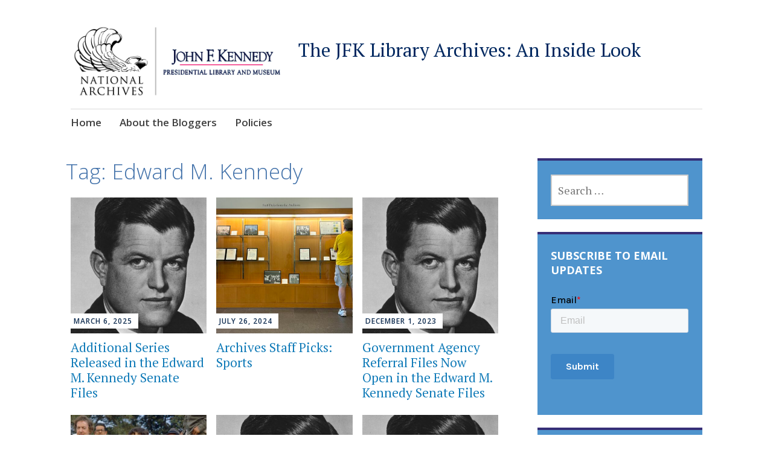

--- FILE ---
content_type: text/html; charset=UTF-8
request_url: https://jfk.blogs.archives.gov/tag/edward-m-kennedy/
body_size: 12049
content:
<!DOCTYPE html>
<html lang="en-US">
	<head>
		<meta charset="UTF-8">
		<meta name="viewport" content="width=device-width, initial-scale=1">
		<link rel="profile" href="http://gmpg.org/xfn/11">
	<title>Edward M. Kennedy &#8211; The JFK Library Archives: An Inside Look</title>
<script type="text/javascript">
/* <![CDATA[ */
window.JetpackScriptData = {"site":{"icon":"","title":"The JFK Library Archives: An Inside Look","host":"unknown","is_wpcom_platform":false}};
/* ]]> */
</script>
<meta name='robots' content='max-image-preview:large' />
	<style>img:is([sizes="auto" i], [sizes^="auto," i]) { contain-intrinsic-size: 3000px 1500px }</style>
	
<script>
dataLayer = [[]];
</script>
<!-- Google Tag Manager -->
  <script>(function(w,d,s,l,i){w[l]=w[l]||[];w[l].push({'gtm.start':
  new Date().getTime(),event:'gtm.js'});var f=d.getElementsByTagName(s)[0],
  j=d.createElement(s),dl=l!='dataLayer'?'&l='+l:'';j.async=true;j.src=
  'https://www.googletagmanager.com/gtm.js?id='+i+dl;f.parentNode.insertBefore(j,f);
  })(window,document,'script','dataLayer','GTM-WLMC86');</script>
  <!-- End Google Tag Manager -->
<link rel='dns-prefetch' href='//stats.wp.com' />
<link rel='dns-prefetch' href='//fonts.googleapis.com' />
<link rel='dns-prefetch' href='//www.googletagmanager.com' />
<link rel="alternate" type="application/rss+xml" title="The JFK Library Archives: An Inside Look &raquo; Feed" href="https://jfk.blogs.archives.gov/feed/" />
<link rel="alternate" type="application/rss+xml" title="The JFK Library Archives: An Inside Look &raquo; Comments Feed" href="https://jfk.blogs.archives.gov/comments/feed/" />
<link rel="alternate" type="application/rss+xml" title="The JFK Library Archives: An Inside Look &raquo; Edward M. Kennedy Tag Feed" href="https://jfk.blogs.archives.gov/tag/edward-m-kennedy/feed/" />
<script type="text/javascript">
/* <![CDATA[ */
window._wpemojiSettings = {"baseUrl":"https:\/\/s.w.org\/images\/core\/emoji\/15.1.0\/72x72\/","ext":".png","svgUrl":"https:\/\/s.w.org\/images\/core\/emoji\/15.1.0\/svg\/","svgExt":".svg","source":{"concatemoji":"https:\/\/jfk.blogs.archives.gov\/wp-includes\/js\/wp-emoji-release.min.js?ver=6.8.1"}};
/*! This file is auto-generated */
!function(i,n){var o,s,e;function c(e){try{var t={supportTests:e,timestamp:(new Date).valueOf()};sessionStorage.setItem(o,JSON.stringify(t))}catch(e){}}function p(e,t,n){e.clearRect(0,0,e.canvas.width,e.canvas.height),e.fillText(t,0,0);var t=new Uint32Array(e.getImageData(0,0,e.canvas.width,e.canvas.height).data),r=(e.clearRect(0,0,e.canvas.width,e.canvas.height),e.fillText(n,0,0),new Uint32Array(e.getImageData(0,0,e.canvas.width,e.canvas.height).data));return t.every(function(e,t){return e===r[t]})}function u(e,t,n){switch(t){case"flag":return n(e,"\ud83c\udff3\ufe0f\u200d\u26a7\ufe0f","\ud83c\udff3\ufe0f\u200b\u26a7\ufe0f")?!1:!n(e,"\ud83c\uddfa\ud83c\uddf3","\ud83c\uddfa\u200b\ud83c\uddf3")&&!n(e,"\ud83c\udff4\udb40\udc67\udb40\udc62\udb40\udc65\udb40\udc6e\udb40\udc67\udb40\udc7f","\ud83c\udff4\u200b\udb40\udc67\u200b\udb40\udc62\u200b\udb40\udc65\u200b\udb40\udc6e\u200b\udb40\udc67\u200b\udb40\udc7f");case"emoji":return!n(e,"\ud83d\udc26\u200d\ud83d\udd25","\ud83d\udc26\u200b\ud83d\udd25")}return!1}function f(e,t,n){var r="undefined"!=typeof WorkerGlobalScope&&self instanceof WorkerGlobalScope?new OffscreenCanvas(300,150):i.createElement("canvas"),a=r.getContext("2d",{willReadFrequently:!0}),o=(a.textBaseline="top",a.font="600 32px Arial",{});return e.forEach(function(e){o[e]=t(a,e,n)}),o}function t(e){var t=i.createElement("script");t.src=e,t.defer=!0,i.head.appendChild(t)}"undefined"!=typeof Promise&&(o="wpEmojiSettingsSupports",s=["flag","emoji"],n.supports={everything:!0,everythingExceptFlag:!0},e=new Promise(function(e){i.addEventListener("DOMContentLoaded",e,{once:!0})}),new Promise(function(t){var n=function(){try{var e=JSON.parse(sessionStorage.getItem(o));if("object"==typeof e&&"number"==typeof e.timestamp&&(new Date).valueOf()<e.timestamp+604800&&"object"==typeof e.supportTests)return e.supportTests}catch(e){}return null}();if(!n){if("undefined"!=typeof Worker&&"undefined"!=typeof OffscreenCanvas&&"undefined"!=typeof URL&&URL.createObjectURL&&"undefined"!=typeof Blob)try{var e="postMessage("+f.toString()+"("+[JSON.stringify(s),u.toString(),p.toString()].join(",")+"));",r=new Blob([e],{type:"text/javascript"}),a=new Worker(URL.createObjectURL(r),{name:"wpTestEmojiSupports"});return void(a.onmessage=function(e){c(n=e.data),a.terminate(),t(n)})}catch(e){}c(n=f(s,u,p))}t(n)}).then(function(e){for(var t in e)n.supports[t]=e[t],n.supports.everything=n.supports.everything&&n.supports[t],"flag"!==t&&(n.supports.everythingExceptFlag=n.supports.everythingExceptFlag&&n.supports[t]);n.supports.everythingExceptFlag=n.supports.everythingExceptFlag&&!n.supports.flag,n.DOMReady=!1,n.readyCallback=function(){n.DOMReady=!0}}).then(function(){return e}).then(function(){var e;n.supports.everything||(n.readyCallback(),(e=n.source||{}).concatemoji?t(e.concatemoji):e.wpemoji&&e.twemoji&&(t(e.twemoji),t(e.wpemoji)))}))}((window,document),window._wpemojiSettings);
/* ]]> */
</script>
<style id='wp-emoji-styles-inline-css' type='text/css'>

	img.wp-smiley, img.emoji {
		display: inline !important;
		border: none !important;
		box-shadow: none !important;
		height: 1em !important;
		width: 1em !important;
		margin: 0 0.07em !important;
		vertical-align: -0.1em !important;
		background: none !important;
		padding: 0 !important;
	}
</style>
<link rel='stylesheet' id='wp-block-library-css' href='https://jfk.blogs.archives.gov/wp-includes/css/dist/block-library/style.min.css?ver=6.8.1' type='text/css' media='all' />
<style id='classic-theme-styles-inline-css' type='text/css'>
/*! This file is auto-generated */
.wp-block-button__link{color:#fff;background-color:#32373c;border-radius:9999px;box-shadow:none;text-decoration:none;padding:calc(.667em + 2px) calc(1.333em + 2px);font-size:1.125em}.wp-block-file__button{background:#32373c;color:#fff;text-decoration:none}
</style>
<link rel='stylesheet' id='mediaelement-css' href='https://jfk.blogs.archives.gov/wp-includes/js/mediaelement/mediaelementplayer-legacy.min.css?ver=4.2.17' type='text/css' media='all' />
<link rel='stylesheet' id='wp-mediaelement-css' href='https://jfk.blogs.archives.gov/wp-includes/js/mediaelement/wp-mediaelement.min.css?ver=6.8.1' type='text/css' media='all' />
<style id='jetpack-sharing-buttons-style-inline-css' type='text/css'>
.jetpack-sharing-buttons__services-list{display:flex;flex-direction:row;flex-wrap:wrap;gap:0;list-style-type:none;margin:5px;padding:0}.jetpack-sharing-buttons__services-list.has-small-icon-size{font-size:12px}.jetpack-sharing-buttons__services-list.has-normal-icon-size{font-size:16px}.jetpack-sharing-buttons__services-list.has-large-icon-size{font-size:24px}.jetpack-sharing-buttons__services-list.has-huge-icon-size{font-size:36px}@media print{.jetpack-sharing-buttons__services-list{display:none!important}}.editor-styles-wrapper .wp-block-jetpack-sharing-buttons{gap:0;padding-inline-start:0}ul.jetpack-sharing-buttons__services-list.has-background{padding:1.25em 2.375em}
</style>
<style id='global-styles-inline-css' type='text/css'>
:root{--wp--preset--aspect-ratio--square: 1;--wp--preset--aspect-ratio--4-3: 4/3;--wp--preset--aspect-ratio--3-4: 3/4;--wp--preset--aspect-ratio--3-2: 3/2;--wp--preset--aspect-ratio--2-3: 2/3;--wp--preset--aspect-ratio--16-9: 16/9;--wp--preset--aspect-ratio--9-16: 9/16;--wp--preset--color--black: #404040;--wp--preset--color--cyan-bluish-gray: #abb8c3;--wp--preset--color--white: #ffffff;--wp--preset--color--pale-pink: #f78da7;--wp--preset--color--vivid-red: #cf2e2e;--wp--preset--color--luminous-vivid-orange: #ff6900;--wp--preset--color--luminous-vivid-amber: #fcb900;--wp--preset--color--light-green-cyan: #7bdcb5;--wp--preset--color--vivid-green-cyan: #00d084;--wp--preset--color--pale-cyan-blue: #8ed1fc;--wp--preset--color--vivid-cyan-blue: #0693e3;--wp--preset--color--vivid-purple: #9b51e0;--wp--preset--color--dark-gray: #686868;--wp--preset--color--medium-gray: #999999;--wp--preset--color--light-gray: #d9d9d9;--wp--preset--color--blue: #159ae7;--wp--preset--color--dark-blue: #362e77;--wp--preset--gradient--vivid-cyan-blue-to-vivid-purple: linear-gradient(135deg,rgba(6,147,227,1) 0%,rgb(155,81,224) 100%);--wp--preset--gradient--light-green-cyan-to-vivid-green-cyan: linear-gradient(135deg,rgb(122,220,180) 0%,rgb(0,208,130) 100%);--wp--preset--gradient--luminous-vivid-amber-to-luminous-vivid-orange: linear-gradient(135deg,rgba(252,185,0,1) 0%,rgba(255,105,0,1) 100%);--wp--preset--gradient--luminous-vivid-orange-to-vivid-red: linear-gradient(135deg,rgba(255,105,0,1) 0%,rgb(207,46,46) 100%);--wp--preset--gradient--very-light-gray-to-cyan-bluish-gray: linear-gradient(135deg,rgb(238,238,238) 0%,rgb(169,184,195) 100%);--wp--preset--gradient--cool-to-warm-spectrum: linear-gradient(135deg,rgb(74,234,220) 0%,rgb(151,120,209) 20%,rgb(207,42,186) 40%,rgb(238,44,130) 60%,rgb(251,105,98) 80%,rgb(254,248,76) 100%);--wp--preset--gradient--blush-light-purple: linear-gradient(135deg,rgb(255,206,236) 0%,rgb(152,150,240) 100%);--wp--preset--gradient--blush-bordeaux: linear-gradient(135deg,rgb(254,205,165) 0%,rgb(254,45,45) 50%,rgb(107,0,62) 100%);--wp--preset--gradient--luminous-dusk: linear-gradient(135deg,rgb(255,203,112) 0%,rgb(199,81,192) 50%,rgb(65,88,208) 100%);--wp--preset--gradient--pale-ocean: linear-gradient(135deg,rgb(255,245,203) 0%,rgb(182,227,212) 50%,rgb(51,167,181) 100%);--wp--preset--gradient--electric-grass: linear-gradient(135deg,rgb(202,248,128) 0%,rgb(113,206,126) 100%);--wp--preset--gradient--midnight: linear-gradient(135deg,rgb(2,3,129) 0%,rgb(40,116,252) 100%);--wp--preset--font-size--small: 13px;--wp--preset--font-size--medium: 20px;--wp--preset--font-size--large: 36px;--wp--preset--font-size--x-large: 42px;--wp--preset--spacing--20: 0.44rem;--wp--preset--spacing--30: 0.67rem;--wp--preset--spacing--40: 1rem;--wp--preset--spacing--50: 1.5rem;--wp--preset--spacing--60: 2.25rem;--wp--preset--spacing--70: 3.38rem;--wp--preset--spacing--80: 5.06rem;--wp--preset--shadow--natural: 6px 6px 9px rgba(0, 0, 0, 0.2);--wp--preset--shadow--deep: 12px 12px 50px rgba(0, 0, 0, 0.4);--wp--preset--shadow--sharp: 6px 6px 0px rgba(0, 0, 0, 0.2);--wp--preset--shadow--outlined: 6px 6px 0px -3px rgba(255, 255, 255, 1), 6px 6px rgba(0, 0, 0, 1);--wp--preset--shadow--crisp: 6px 6px 0px rgba(0, 0, 0, 1);}:where(.is-layout-flex){gap: 0.5em;}:where(.is-layout-grid){gap: 0.5em;}body .is-layout-flex{display: flex;}.is-layout-flex{flex-wrap: wrap;align-items: center;}.is-layout-flex > :is(*, div){margin: 0;}body .is-layout-grid{display: grid;}.is-layout-grid > :is(*, div){margin: 0;}:where(.wp-block-columns.is-layout-flex){gap: 2em;}:where(.wp-block-columns.is-layout-grid){gap: 2em;}:where(.wp-block-post-template.is-layout-flex){gap: 1.25em;}:where(.wp-block-post-template.is-layout-grid){gap: 1.25em;}.has-black-color{color: var(--wp--preset--color--black) !important;}.has-cyan-bluish-gray-color{color: var(--wp--preset--color--cyan-bluish-gray) !important;}.has-white-color{color: var(--wp--preset--color--white) !important;}.has-pale-pink-color{color: var(--wp--preset--color--pale-pink) !important;}.has-vivid-red-color{color: var(--wp--preset--color--vivid-red) !important;}.has-luminous-vivid-orange-color{color: var(--wp--preset--color--luminous-vivid-orange) !important;}.has-luminous-vivid-amber-color{color: var(--wp--preset--color--luminous-vivid-amber) !important;}.has-light-green-cyan-color{color: var(--wp--preset--color--light-green-cyan) !important;}.has-vivid-green-cyan-color{color: var(--wp--preset--color--vivid-green-cyan) !important;}.has-pale-cyan-blue-color{color: var(--wp--preset--color--pale-cyan-blue) !important;}.has-vivid-cyan-blue-color{color: var(--wp--preset--color--vivid-cyan-blue) !important;}.has-vivid-purple-color{color: var(--wp--preset--color--vivid-purple) !important;}.has-black-background-color{background-color: var(--wp--preset--color--black) !important;}.has-cyan-bluish-gray-background-color{background-color: var(--wp--preset--color--cyan-bluish-gray) !important;}.has-white-background-color{background-color: var(--wp--preset--color--white) !important;}.has-pale-pink-background-color{background-color: var(--wp--preset--color--pale-pink) !important;}.has-vivid-red-background-color{background-color: var(--wp--preset--color--vivid-red) !important;}.has-luminous-vivid-orange-background-color{background-color: var(--wp--preset--color--luminous-vivid-orange) !important;}.has-luminous-vivid-amber-background-color{background-color: var(--wp--preset--color--luminous-vivid-amber) !important;}.has-light-green-cyan-background-color{background-color: var(--wp--preset--color--light-green-cyan) !important;}.has-vivid-green-cyan-background-color{background-color: var(--wp--preset--color--vivid-green-cyan) !important;}.has-pale-cyan-blue-background-color{background-color: var(--wp--preset--color--pale-cyan-blue) !important;}.has-vivid-cyan-blue-background-color{background-color: var(--wp--preset--color--vivid-cyan-blue) !important;}.has-vivid-purple-background-color{background-color: var(--wp--preset--color--vivid-purple) !important;}.has-black-border-color{border-color: var(--wp--preset--color--black) !important;}.has-cyan-bluish-gray-border-color{border-color: var(--wp--preset--color--cyan-bluish-gray) !important;}.has-white-border-color{border-color: var(--wp--preset--color--white) !important;}.has-pale-pink-border-color{border-color: var(--wp--preset--color--pale-pink) !important;}.has-vivid-red-border-color{border-color: var(--wp--preset--color--vivid-red) !important;}.has-luminous-vivid-orange-border-color{border-color: var(--wp--preset--color--luminous-vivid-orange) !important;}.has-luminous-vivid-amber-border-color{border-color: var(--wp--preset--color--luminous-vivid-amber) !important;}.has-light-green-cyan-border-color{border-color: var(--wp--preset--color--light-green-cyan) !important;}.has-vivid-green-cyan-border-color{border-color: var(--wp--preset--color--vivid-green-cyan) !important;}.has-pale-cyan-blue-border-color{border-color: var(--wp--preset--color--pale-cyan-blue) !important;}.has-vivid-cyan-blue-border-color{border-color: var(--wp--preset--color--vivid-cyan-blue) !important;}.has-vivid-purple-border-color{border-color: var(--wp--preset--color--vivid-purple) !important;}.has-vivid-cyan-blue-to-vivid-purple-gradient-background{background: var(--wp--preset--gradient--vivid-cyan-blue-to-vivid-purple) !important;}.has-light-green-cyan-to-vivid-green-cyan-gradient-background{background: var(--wp--preset--gradient--light-green-cyan-to-vivid-green-cyan) !important;}.has-luminous-vivid-amber-to-luminous-vivid-orange-gradient-background{background: var(--wp--preset--gradient--luminous-vivid-amber-to-luminous-vivid-orange) !important;}.has-luminous-vivid-orange-to-vivid-red-gradient-background{background: var(--wp--preset--gradient--luminous-vivid-orange-to-vivid-red) !important;}.has-very-light-gray-to-cyan-bluish-gray-gradient-background{background: var(--wp--preset--gradient--very-light-gray-to-cyan-bluish-gray) !important;}.has-cool-to-warm-spectrum-gradient-background{background: var(--wp--preset--gradient--cool-to-warm-spectrum) !important;}.has-blush-light-purple-gradient-background{background: var(--wp--preset--gradient--blush-light-purple) !important;}.has-blush-bordeaux-gradient-background{background: var(--wp--preset--gradient--blush-bordeaux) !important;}.has-luminous-dusk-gradient-background{background: var(--wp--preset--gradient--luminous-dusk) !important;}.has-pale-ocean-gradient-background{background: var(--wp--preset--gradient--pale-ocean) !important;}.has-electric-grass-gradient-background{background: var(--wp--preset--gradient--electric-grass) !important;}.has-midnight-gradient-background{background: var(--wp--preset--gradient--midnight) !important;}.has-small-font-size{font-size: var(--wp--preset--font-size--small) !important;}.has-medium-font-size{font-size: var(--wp--preset--font-size--medium) !important;}.has-large-font-size{font-size: var(--wp--preset--font-size--large) !important;}.has-x-large-font-size{font-size: var(--wp--preset--font-size--x-large) !important;}
:where(.wp-block-post-template.is-layout-flex){gap: 1.25em;}:where(.wp-block-post-template.is-layout-grid){gap: 1.25em;}
:where(.wp-block-columns.is-layout-flex){gap: 2em;}:where(.wp-block-columns.is-layout-grid){gap: 2em;}
:root :where(.wp-block-pullquote){font-size: 1.5em;line-height: 1.6;}
</style>
<link rel='stylesheet' id='apostrophe-2-blocks-css' href='https://jfk.blogs.archives.gov/wp-content/themes/apostrophe-2-wpcom/css/blocks.css?ver=6.8.1' type='text/css' media='all' />
<link rel='stylesheet' id='apostrophe-2-style-css' href='https://jfk.blogs.archives.gov/wp-content/themes/apostrophe-2-wpcom/style.css?ver=20140520' type='text/css' media='all' />
<link rel='stylesheet' id='genericons-css' href='https://jfk.blogs.archives.gov/wp-content/plugins/jetpack/_inc/genericons/genericons/genericons.css?ver=3.1' type='text/css' media='all' />
<link rel='stylesheet' id='apostrophe-2-fonts-css' href='https://fonts.googleapis.com/css?family=PT+Serif%3A400%2C400italic%2C700%2C700italic%7COpen+Sans%3A300%2C300italic%2C400%2C400italic%2C600%2C600italic%2C700%2C700italic%2C800%2C800italic&#038;subset=latin%2Clatin-ext%2Ccyrillic' type='text/css' media='all' />
<style id='akismet-widget-style-inline-css' type='text/css'>

			.a-stats {
				--akismet-color-mid-green: #357b49;
				--akismet-color-white: #fff;
				--akismet-color-light-grey: #f6f7f7;

				max-width: 350px;
				width: auto;
			}

			.a-stats * {
				all: unset;
				box-sizing: border-box;
			}

			.a-stats strong {
				font-weight: 600;
			}

			.a-stats a.a-stats__link,
			.a-stats a.a-stats__link:visited,
			.a-stats a.a-stats__link:active {
				background: var(--akismet-color-mid-green);
				border: none;
				box-shadow: none;
				border-radius: 8px;
				color: var(--akismet-color-white);
				cursor: pointer;
				display: block;
				font-family: -apple-system, BlinkMacSystemFont, 'Segoe UI', 'Roboto', 'Oxygen-Sans', 'Ubuntu', 'Cantarell', 'Helvetica Neue', sans-serif;
				font-weight: 500;
				padding: 12px;
				text-align: center;
				text-decoration: none;
				transition: all 0.2s ease;
			}

			/* Extra specificity to deal with TwentyTwentyOne focus style */
			.widget .a-stats a.a-stats__link:focus {
				background: var(--akismet-color-mid-green);
				color: var(--akismet-color-white);
				text-decoration: none;
			}

			.a-stats a.a-stats__link:hover {
				filter: brightness(110%);
				box-shadow: 0 4px 12px rgba(0, 0, 0, 0.06), 0 0 2px rgba(0, 0, 0, 0.16);
			}

			.a-stats .count {
				color: var(--akismet-color-white);
				display: block;
				font-size: 1.5em;
				line-height: 1.4;
				padding: 0 13px;
				white-space: nowrap;
			}
		
</style>
<script type="text/javascript" src="https://jfk.blogs.archives.gov/wp-includes/js/jquery/jquery.min.js?ver=3.7.1" id="jquery-core-js"></script>
<script type="text/javascript" src="https://jfk.blogs.archives.gov/wp-includes/js/jquery/jquery-migrate.min.js?ver=3.4.1" id="jquery-migrate-js"></script>
<script type="text/javascript" id="email-posts-to-subscribers-js-extra">
/* <![CDATA[ */
var elp_data = {"messages":{"elp_name_required":"Please enter name.","elp_email_required":"Please enter email address.","elp_invalid_name":"Name seems invalid.","elp_invalid_email":"Email address seems invalid.","elp_unexpected_error":"Oops.. Unexpected error occurred.","elp_invalid_captcha":"Robot verification failed, please try again.","elp_invalid_key":"Robot verification failed, invalid key.","elp_successfull_single":"You have successfully subscribed.","elp_successfull_double":"You have successfully subscribed. You will receive a confirmation email in few minutes. Please follow the link in it to confirm your subscription. If the email takes more than 15 minutes to appear in your mailbox, please check your spam folder.","elp_email_exist":"Email already exist.","elp_email_squeeze":"You are trying to submit too fast. try again in 1 minute."},"elp_ajax_url":"https:\/\/jfk.blogs.archives.gov\/wp-admin\/admin-ajax.php"};
/* ]]> */
</script>
<script type="text/javascript" src="https://jfk.blogs.archives.gov/wp-content/plugins/email-posts-to-subscribers//inc/email-posts-to-subscribers.js?ver=2.2" id="email-posts-to-subscribers-js"></script>
<link rel="https://api.w.org/" href="https://jfk.blogs.archives.gov/wp-json/" /><link rel="alternate" title="JSON" type="application/json" href="https://jfk.blogs.archives.gov/wp-json/wp/v2/tags/610373669" /><link rel="EditURI" type="application/rsd+xml" title="RSD" href="https://jfk.blogs.archives.gov/xmlrpc.php?rsd" />
<meta name="generator" content="WordPress 6.8.1" />
<style>.elp_form_message.success { color: #008000;font-weight: bold; } .elp_form_message.error { color: #ff0000; } .elp_form_message.boterror { color: #ff0000; } </style><!-- HubSpot WordPress Plugin v11.3.6: embed JS disabled as a portalId has not yet been configured --><meta name="generator" content="Site Kit by Google 1.156.0" />	<style>img#wpstats{display:none}</style>
				<style type="text/css" id="apostrophe-2-header-css">
					.site-title a,
			.site-description {
				color: #002860;
			}
				</style>
				<style type="text/css" id="wp-custom-css">
			a {
	color: #162F54;
}

.site-title a {
	font-size: 3.1rem
}

a:hover {
	color: #9f9f9f!important;
}

span.posted-on {
	background-color: white!important;
}

span.posted-on a { 
	color: #112e51!important;
}

h1 {
	color: #4372AA;
  font-size: 3.5rem;
}

author vcard {
  background: #ffffff;
}

button-primary, button-secondary, button {
  background-color: #0071bc; color: #ffffff;
}

button, input[type="button"], input[type="reset"], input[type="submit"], .button-primary, .button, .button-secondary{
	color: #ffffff;
}

p {
	color: #000000;
  font-family: Helvetica;
}

figcaption {
	font-family: Georgia;
	font-size: 16px;
  color: #494949;
}

.widget-area .sidebar-primary aside {
	background: #4F94CD;  
}

.widget-area .sidebar-primary aside .widget-title {
	color: #ffffff;
}

input[type="text"]:focus, input[type="email"]:focus, input[type="url"]:focus, input[type="password"]:focus, input[type="search"]:focus, textarea:focus {
	color: #454545;
}		</style>
			</head>

	<body class="archive tag tag-edward-m-kennedy tag-610373669 wp-custom-logo wp-embed-responsive wp-theme-apostrophe-2-wpcom">
		<div id="page" class="hfeed site">

			<header id="masthead" class="site-header" role="banner">
				<div class="site-branding">
					<a href="https://jfk.blogs.archives.gov/" class="custom-logo-link" rel="home"><img width="2119" height="750" src="https://jfk.blogs.archives.gov/wp-content/uploads/sites/12/2022/01/JFK-NARA-Logo-Horizontal-for-Blog-3.jpg" class="custom-logo" alt="The JFK Library Archives: An Inside Look" decoding="async" fetchpriority="high" srcset="https://jfk.blogs.archives.gov/wp-content/uploads/sites/12/2022/01/JFK-NARA-Logo-Horizontal-for-Blog-3.jpg 2119w, https://jfk.blogs.archives.gov/wp-content/uploads/sites/12/2022/01/JFK-NARA-Logo-Horizontal-for-Blog-3-300x106.jpg 300w, https://jfk.blogs.archives.gov/wp-content/uploads/sites/12/2022/01/JFK-NARA-Logo-Horizontal-for-Blog-3-1024x362.jpg 1024w, https://jfk.blogs.archives.gov/wp-content/uploads/sites/12/2022/01/JFK-NARA-Logo-Horizontal-for-Blog-3-768x272.jpg 768w, https://jfk.blogs.archives.gov/wp-content/uploads/sites/12/2022/01/JFK-NARA-Logo-Horizontal-for-Blog-3-1536x544.jpg 1536w, https://jfk.blogs.archives.gov/wp-content/uploads/sites/12/2022/01/JFK-NARA-Logo-Horizontal-for-Blog-3-2048x725.jpg 2048w" sizes="(max-width: 2119px) 100vw, 2119px" /></a>					<h1 class="site-title"><a href="https://jfk.blogs.archives.gov/" rel="home">The JFK Library Archives: An Inside Look</a></h1>
					<h2 class="site-description"></h2>
				</div>

				<nav id="site-navigation" class="main-navigation" role="navigation">
					<a class="menu-toggle">Menu</a>
					<a class="skip-link screen-reader-text" href="#content">Skip to content</a>

					<div class="apostrophe-2-navigation"><ul>
<li ><a href="https://jfk.blogs.archives.gov/">Home</a></li><li class="page_item page-item-23"><a href="https://jfk.blogs.archives.gov/about-the-bloggers/">About the Bloggers</a></li>
<li class="page_item page-item-19"><a href="https://jfk.blogs.archives.gov/policies/">Policies</a></li>
</ul></div>

					
				</nav><!-- #site-navigation -->
			</header><!-- #masthead -->

			<div id="content" class="site-content">

	<section id="primary" class="content-area">

	
		<header class="page-header">
			<h1 class="page-title">Tag: <span>Edward M. Kennedy</span></h1>		</header><!-- .page-header -->

		<main id="main" class="site-main" role="main">

			<div id="posts-wrapper">

						
				
<article id="post-9115" class="post-9115 post type-post status-publish format-standard has-post-thumbnail hentry category-archivalholdings category-collection-openings category-collection-spotlight tag-edward-m-kennedy tag-finding-aids tag-u-s-senate fallback-thumbnail">
	
	<a class="entry-thumbnail apostrophe-2-thumb" href="https://jfk.blogs.archives.gov/2025/03/06/additional-series-released-in-the-edward-m-kennedy-senate-files/">
		<img width="450" height="450" src="https://jfk.blogs.archives.gov/wp-content/uploads/sites/12/2020/01/EMKSEN-PH-0003-256121460-1578668386919-450x450.jpg" class="attachment-post-thumbnail size-post-thumbnail wp-post-image" alt="" />	</a>
	<header class="entry-header">
		<div class="entry-meta">
			<span class="posted-on"><a href="https://jfk.blogs.archives.gov/2025/03/06/additional-series-released-in-the-edward-m-kennedy-senate-files/" rel="bookmark"><time class="entry-date published" datetime="2025-03-06T09:00:47-05:00">March 6, 2025</time><time class="updated" datetime="2025-03-06T09:08:42-05:00">March 6, 2025</time></a></span><span class="byline"> <span class="author vcard"><a class="url fn n" href="https://jfk.blogs.archives.gov/author/amalangone/">amalangone</a></span></span>		</div><!-- .entry-meta -->
		<h2 class="entry-title"><a href="https://jfk.blogs.archives.gov/2025/03/06/additional-series-released-in-the-edward-m-kennedy-senate-files/" rel="bookmark">Additional Series Released in the Edward M. Kennedy Senate Files</a></h2>
	</header><!-- .entry-header -->

</article><!-- #post-## -->

			
				
<article id="post-8911" class="post-8911 post type-post status-publish format-standard has-post-thumbnail hentry category-a-day-in-the-archives category-fun-and-quirky category-hidden-history tag-baseball tag-civil-rights tag-edward-m-kennedy tag-football tag-golf tag-jackie-robinson tag-jimmy-piersall tag-john-f-kennedy tag-new-england-patriots tag-olympic-games tag-physical-fitness tag-special-olympics tag-sports tag-staff-picks tag-track tag-wilma-rudolph fallback-thumbnail">
	
	<a class="entry-thumbnail apostrophe-2-thumb" href="https://jfk.blogs.archives.gov/2024/07/26/archives-staff-picks-sports/">
		<img width="450" height="450" src="https://jfk.blogs.archives.gov/wp-content/uploads/sites/12/2024/07/IMG-2906-450x450.jpg" class="attachment-post-thumbnail size-post-thumbnail wp-post-image" alt="" loading="lazy" />	</a>
	<header class="entry-header">
		<div class="entry-meta">
			<span class="posted-on"><a href="https://jfk.blogs.archives.gov/2024/07/26/archives-staff-picks-sports/" rel="bookmark"><time class="entry-date published" datetime="2024-07-26T15:04:43-04:00">July 26, 2024</time><time class="updated" datetime="2024-07-26T15:07:31-04:00">July 26, 2024</time></a></span><span class="byline"> <span class="author vcard"><a class="url fn n" href="https://jfk.blogs.archives.gov/author/amalangone/">amalangone</a></span></span>		</div><!-- .entry-meta -->
		<h2 class="entry-title"><a href="https://jfk.blogs.archives.gov/2024/07/26/archives-staff-picks-sports/" rel="bookmark">Archives Staff Picks: Sports</a></h2>
	</header><!-- .entry-header -->

</article><!-- #post-## -->

			
				
<article id="post-8732" class="post-8732 post type-post status-publish format-standard has-post-thumbnail hentry category-collection-openings tag-edward-m-kennedy tag-massachusetts tag-u-s-senate fallback-thumbnail">
	
	<a class="entry-thumbnail apostrophe-2-thumb" href="https://jfk.blogs.archives.gov/2023/12/01/government-agency-referral-files-now-open-in-the-edward-m-kennedy-senate-files/">
		<img width="450" height="450" src="https://jfk.blogs.archives.gov/wp-content/uploads/sites/12/2020/01/EMKSEN-PH-0003-256121460-1578668386919-450x450.jpg" class="attachment-post-thumbnail size-post-thumbnail wp-post-image" alt="" loading="lazy" />	</a>
	<header class="entry-header">
		<div class="entry-meta">
			<span class="posted-on"><a href="https://jfk.blogs.archives.gov/2023/12/01/government-agency-referral-files-now-open-in-the-edward-m-kennedy-senate-files/" rel="bookmark"><time class="entry-date published" datetime="2023-12-01T14:31:47-05:00">December 1, 2023</time><time class="updated" datetime="2023-12-01T14:31:49-05:00">December 1, 2023</time></a></span><span class="byline"> <span class="author vcard"><a class="url fn n" href="https://jfk.blogs.archives.gov/author/amalangone/">amalangone</a></span></span>		</div><!-- .entry-meta -->
		<h2 class="entry-title"><a href="https://jfk.blogs.archives.gov/2023/12/01/government-agency-referral-files-now-open-in-the-edward-m-kennedy-senate-files/" rel="bookmark">Government Agency Referral Files Now Open in the Edward M. Kennedy Senate Files</a></h2>
	</header><!-- .entry-header -->

</article><!-- #post-## -->

			
				
<article id="post-6973" class="post-6973 post type-post status-publish format-standard has-post-thumbnail hentry category-archivalholdings category-collection-openings tag-1960-presidential-campaign tag-1968-presidential-campaign tag-digitized-photographs tag-edward-m-kennedy tag-john-f-kennedy tag-kennedy-family tag-photograph-collections tag-robert-f-kennedy tag-speeches tag-sven-walnum fallback-thumbnail">
	
	<a class="entry-thumbnail apostrophe-2-thumb" href="https://jfk.blogs.archives.gov/2021/11/04/the-sven-walnum-photograph-collection/">
		<img width="450" height="450" src="https://jfk.blogs.archives.gov/wp-content/uploads/sites/12/2021/08/SWPC-RFK-C021-005-450x450.jpg" class="attachment-post-thumbnail size-post-thumbnail wp-post-image" alt="" loading="lazy" />	</a>
	<header class="entry-header">
		<div class="entry-meta">
			<span class="posted-on"><a href="https://jfk.blogs.archives.gov/2021/11/04/the-sven-walnum-photograph-collection/" rel="bookmark"><time class="entry-date published" datetime="2021-11-04T16:47:55-04:00">November 4, 2021</time><time class="updated" datetime="2022-06-29T09:39:14-04:00">June 29, 2022</time></a></span><span class="byline"> <span class="author vcard"><a class="url fn n" href="https://jfk.blogs.archives.gov/author/kabramson/">kabramson</a></span></span>		</div><!-- .entry-meta -->
		<h2 class="entry-title"><a href="https://jfk.blogs.archives.gov/2021/11/04/the-sven-walnum-photograph-collection/" rel="bookmark">The Sven Walnum Photograph Collection</a></h2>
	</header><!-- .entry-header -->

</article><!-- #post-## -->

			
				
<article id="post-5039" class="post-5039 post type-post status-publish format-standard has-post-thumbnail hentry category-collection-openings tag-boston-celtics tag-edward-m-kennedy tag-food-and-drink tag-industry-and-infrastructure tag-joan-kennedy tag-john-f-kennedy tag-massachusetts tag-mr-donut tag-new-england-patriots tag-new-releases tag-ocean-spray-brand tag-sports-and-recreation tag-us-chess-federation tag-u-s-senate tag-university-of-massachusetts fallback-thumbnail">
	
	<a class="entry-thumbnail apostrophe-2-thumb" href="https://jfk.blogs.archives.gov/2020/01/10/edward-m-kennedy-senate-files-on-companies-schools-and-organizations-now-available-for-research/">
		<img width="450" height="450" src="https://jfk.blogs.archives.gov/wp-content/uploads/sites/12/2020/01/EMKSEN-PH-0003-256121460-1578668386919-450x450.jpg" class="attachment-post-thumbnail size-post-thumbnail wp-post-image" alt="" loading="lazy" />	</a>
	<header class="entry-header">
		<div class="entry-meta">
			<span class="posted-on"><a href="https://jfk.blogs.archives.gov/2020/01/10/edward-m-kennedy-senate-files-on-companies-schools-and-organizations-now-available-for-research/" rel="bookmark"><time class="entry-date published" datetime="2020-01-10T11:30:36-05:00">January 10, 2020</time><time class="updated" datetime="2021-03-30T20:34:59-04:00">March 30, 2021</time></a></span><span class="byline"> <span class="author vcard"><a class="url fn n" href="https://jfk.blogs.archives.gov/author/kristenalbrittain/">Kristen Albrittain</a></span></span>		</div><!-- .entry-meta -->
		<h2 class="entry-title"><a href="https://jfk.blogs.archives.gov/2020/01/10/edward-m-kennedy-senate-files-on-companies-schools-and-organizations-now-available-for-research/" rel="bookmark">Edward M. Kennedy Senate Files on Companies, Schools and Organizations Now Available for Research</a></h2>
	</header><!-- .entry-header -->

</article><!-- #post-## -->

			
				
<article id="post-4592" class="post-4592 post type-post status-publish format-standard has-post-thumbnail hentry category-collection-openings tag-edward-m-kennedy tag-invitations tag-massachusetts tag-new-releases tag-u-s-senate fallback-thumbnail">
	
	<a class="entry-thumbnail apostrophe-2-thumb" href="https://jfk.blogs.archives.gov/2019/06/25/invitation-files-opened-in-the-edward-m-kennedy-senate-files/">
		<img width="450" height="450" src="https://jfk.blogs.archives.gov/wp-content/uploads/sites/12/2018/09/EMKSEN-PH-0003-1-2249982694-1537558797720-450x450.jpg" class="attachment-post-thumbnail size-post-thumbnail wp-post-image" alt="" loading="lazy" />	</a>
	<header class="entry-header">
		<div class="entry-meta">
			<span class="posted-on"><a href="https://jfk.blogs.archives.gov/2019/06/25/invitation-files-opened-in-the-edward-m-kennedy-senate-files/" rel="bookmark"><time class="entry-date published" datetime="2019-06-25T10:11:27-04:00">June 25, 2019</time><time class="updated" datetime="2022-06-29T10:06:12-04:00">June 29, 2022</time></a></span><span class="byline"> <span class="author vcard"><a class="url fn n" href="https://jfk.blogs.archives.gov/author/narawpadmin/"></a></span></span>		</div><!-- .entry-meta -->
		<h2 class="entry-title"><a href="https://jfk.blogs.archives.gov/2019/06/25/invitation-files-opened-in-the-edward-m-kennedy-senate-files/" rel="bookmark">Invitation Files Opened in the Edward M. Kennedy Senate Files</a></h2>
	</header><!-- .entry-header -->

</article><!-- #post-## -->

			
				
<article id="post-4425" class="post-4425 post type-post status-publish format-standard has-post-thumbnail hentry category-collection-openings tag-civil-rights tag-edward-m-kennedy tag-housing-discrimination tag-massachusetts tag-new-releases tag-u-s-senate tag-vietnam fallback-thumbnail">
	
	<a class="entry-thumbnail apostrophe-2-thumb" href="https://jfk.blogs.archives.gov/2019/04/24/legislative-issue-files-opened-in-the-edward-m-kennedy-senate-files/">
		<img width="450" height="450" src="https://jfk.blogs.archives.gov/wp-content/uploads/sites/12/2018/09/EMKSEN-PH-0003-1-2249982694-1537558797720-450x450.jpg" class="attachment-post-thumbnail size-post-thumbnail wp-post-image" alt="" loading="lazy" />	</a>
	<header class="entry-header">
		<div class="entry-meta">
			<span class="posted-on"><a href="https://jfk.blogs.archives.gov/2019/04/24/legislative-issue-files-opened-in-the-edward-m-kennedy-senate-files/" rel="bookmark"><time class="entry-date published" datetime="2019-04-24T11:37:54-04:00">April 24, 2019</time><time class="updated" datetime="2020-06-30T17:20:03-04:00">June 30, 2020</time></a></span><span class="byline"> <span class="author vcard"><a class="url fn n" href="https://jfk.blogs.archives.gov/author/narawpadmin/"></a></span></span>		</div><!-- .entry-meta -->
		<h2 class="entry-title"><a href="https://jfk.blogs.archives.gov/2019/04/24/legislative-issue-files-opened-in-the-edward-m-kennedy-senate-files/" rel="bookmark">Legislative Issue Files Opened in the Edward M. Kennedy Senate Files</a></h2>
	</header><!-- .entry-header -->

</article><!-- #post-## -->

			
				
<article id="post-3833" class="post-3833 post type-post status-publish format-standard has-post-thumbnail hentry category-collection-openings tag-constituent-mail tag-edward-m-kennedy tag-massachusetts tag-u-s-senate fallback-thumbnail">
	
	<a class="entry-thumbnail apostrophe-2-thumb" href="https://jfk.blogs.archives.gov/2018/09/24/collection-opening-initial-release-from-the-edward-m-kennedy-senate-files/">
		<img width="450" height="450" src="https://jfk.blogs.archives.gov/wp-content/uploads/sites/12/2018/09/EMKSEN-PH-0003-1-2249982694-1537558797720-450x450.jpg" class="attachment-post-thumbnail size-post-thumbnail wp-post-image" alt="" loading="lazy" />	</a>
	<header class="entry-header">
		<div class="entry-meta">
			<span class="posted-on"><a href="https://jfk.blogs.archives.gov/2018/09/24/collection-opening-initial-release-from-the-edward-m-kennedy-senate-files/" rel="bookmark"><time class="entry-date published" datetime="2018-09-24T15:10:09-04:00">September 24, 2018</time><time class="updated" datetime="2020-06-30T17:13:56-04:00">June 30, 2020</time></a></span><span class="byline"> <span class="author vcard"><a class="url fn n" href="https://jfk.blogs.archives.gov/author/narawpadmin/"></a></span></span>		</div><!-- .entry-meta -->
		<h2 class="entry-title"><a href="https://jfk.blogs.archives.gov/2018/09/24/collection-opening-initial-release-from-the-edward-m-kennedy-senate-files/" rel="bookmark">Collection Opening: Initial Release from the Edward M. Kennedy Senate Files</a></h2>
	</header><!-- .entry-header -->

</article><!-- #post-## -->

			
				
<article id="post-3809" class="post-3809 post type-post status-publish format-standard has-post-thumbnail hentry category-collection-openings tag-audiovisual-digitization tag-debate tag-edward-m-kennedy tag-politicians tag-radio tag-sound-recordings fallback-thumbnail">
	
	<a class="entry-thumbnail apostrophe-2-thumb" href="https://jfk.blogs.archives.gov/2018/09/24/facing-off-senator-ted-kennedy-debates-his-republican-colleagues/">
		<img width="450" height="450" src="https://jfk.blogs.archives.gov/wp-content/uploads/sites/12/2018/09/SWPC-EMK-C005-016-523708102-1537552524314-450x450.jpg" class="attachment-post-thumbnail size-post-thumbnail wp-post-image" alt="" loading="lazy" />	</a>
	<header class="entry-header">
		<div class="entry-meta">
			<span class="posted-on"><a href="https://jfk.blogs.archives.gov/2018/09/24/facing-off-senator-ted-kennedy-debates-his-republican-colleagues/" rel="bookmark"><time class="entry-date published" datetime="2018-09-24T15:06:36-04:00">September 24, 2018</time><time class="updated" datetime="2022-06-29T10:08:33-04:00">June 29, 2022</time></a></span><span class="byline"> <span class="author vcard"><a class="url fn n" href="https://jfk.blogs.archives.gov/author/narawpadmin/"></a></span></span>		</div><!-- .entry-meta -->
		<h2 class="entry-title"><a href="https://jfk.blogs.archives.gov/2018/09/24/facing-off-senator-ted-kennedy-debates-his-republican-colleagues/" rel="bookmark">Facing Off: Senator Ted Kennedy Debates His Republican Colleagues</a></h2>
	</header><!-- .entry-header -->

</article><!-- #post-## -->

			
			<div><!-- #posts-wrapper -->

		
		</main><!-- #main -->

		
	</section><!-- #primary -->

	<div id="secondary" class="widget-area" role="complementary">

				<div class="sidebar-primary">
			<aside id="search-2" class="widget widget_search"><form role="search" method="get" class="search-form" action="https://jfk.blogs.archives.gov/">
				<label>
					<span class="screen-reader-text">Search for:</span>
					<input type="search" class="search-field" placeholder="Search &hellip;" value="" name="s" />
				</label>
				<input type="submit" class="search-submit" value="Search" />
			</form></aside><aside id="block-2" class="widget widget_block">
<div class="wp-block-group"><div class="wp-block-group__inner-container is-layout-constrained wp-container-core-group-is-layout-fdc12268 wp-block-group-is-layout-constrained">
<h2 class="widget-title wp-block-heading" style="text-transform:uppercase">Subscribe to Email Updates</h2>


<p>
						<script>
							window.hsFormsOnReady = window.hsFormsOnReady || [];
							window.hsFormsOnReady.push(()=>{
								hbspt.forms.create({
									portalId: 20973928,
									formId: "7d40b67b-43fd-412b-b355-6ca594e47edc",
									target: "#hbspt-form-1770020716000-3037660170",
									region: "",
									
							})});
						</script>
						<div class="hbspt-form" id="hbspt-form-1770020716000-3037660170"></div></p>
</div></div>
</aside><aside id="archives-4" class="widget widget_archive"><h2 class="widget-title">Archives</h2>		<label class="screen-reader-text" for="archives-dropdown-4">Archives</label>
		<select id="archives-dropdown-4" name="archive-dropdown">
			
			<option value="">Select Month</option>
				<option value='https://jfk.blogs.archives.gov/2025/11/'> November 2025 </option>
	<option value='https://jfk.blogs.archives.gov/2025/08/'> August 2025 </option>
	<option value='https://jfk.blogs.archives.gov/2025/05/'> May 2025 </option>
	<option value='https://jfk.blogs.archives.gov/2025/03/'> March 2025 </option>
	<option value='https://jfk.blogs.archives.gov/2025/02/'> February 2025 </option>
	<option value='https://jfk.blogs.archives.gov/2024/12/'> December 2024 </option>
	<option value='https://jfk.blogs.archives.gov/2024/11/'> November 2024 </option>
	<option value='https://jfk.blogs.archives.gov/2024/10/'> October 2024 </option>
	<option value='https://jfk.blogs.archives.gov/2024/07/'> July 2024 </option>
	<option value='https://jfk.blogs.archives.gov/2024/05/'> May 2024 </option>
	<option value='https://jfk.blogs.archives.gov/2024/02/'> February 2024 </option>
	<option value='https://jfk.blogs.archives.gov/2024/01/'> January 2024 </option>
	<option value='https://jfk.blogs.archives.gov/2023/12/'> December 2023 </option>
	<option value='https://jfk.blogs.archives.gov/2023/07/'> July 2023 </option>
	<option value='https://jfk.blogs.archives.gov/2023/06/'> June 2023 </option>
	<option value='https://jfk.blogs.archives.gov/2023/05/'> May 2023 </option>
	<option value='https://jfk.blogs.archives.gov/2023/03/'> March 2023 </option>
	<option value='https://jfk.blogs.archives.gov/2023/02/'> February 2023 </option>
	<option value='https://jfk.blogs.archives.gov/2022/11/'> November 2022 </option>
	<option value='https://jfk.blogs.archives.gov/2022/10/'> October 2022 </option>
	<option value='https://jfk.blogs.archives.gov/2022/09/'> September 2022 </option>
	<option value='https://jfk.blogs.archives.gov/2022/08/'> August 2022 </option>
	<option value='https://jfk.blogs.archives.gov/2022/06/'> June 2022 </option>
	<option value='https://jfk.blogs.archives.gov/2022/04/'> April 2022 </option>
	<option value='https://jfk.blogs.archives.gov/2022/03/'> March 2022 </option>
	<option value='https://jfk.blogs.archives.gov/2022/02/'> February 2022 </option>
	<option value='https://jfk.blogs.archives.gov/2021/12/'> December 2021 </option>
	<option value='https://jfk.blogs.archives.gov/2021/11/'> November 2021 </option>
	<option value='https://jfk.blogs.archives.gov/2021/10/'> October 2021 </option>
	<option value='https://jfk.blogs.archives.gov/2021/09/'> September 2021 </option>
	<option value='https://jfk.blogs.archives.gov/2021/07/'> July 2021 </option>
	<option value='https://jfk.blogs.archives.gov/2021/06/'> June 2021 </option>
	<option value='https://jfk.blogs.archives.gov/2021/05/'> May 2021 </option>
	<option value='https://jfk.blogs.archives.gov/2021/04/'> April 2021 </option>
	<option value='https://jfk.blogs.archives.gov/2021/03/'> March 2021 </option>
	<option value='https://jfk.blogs.archives.gov/2021/02/'> February 2021 </option>
	<option value='https://jfk.blogs.archives.gov/2020/08/'> August 2020 </option>
	<option value='https://jfk.blogs.archives.gov/2020/07/'> July 2020 </option>
	<option value='https://jfk.blogs.archives.gov/2020/05/'> May 2020 </option>
	<option value='https://jfk.blogs.archives.gov/2020/04/'> April 2020 </option>
	<option value='https://jfk.blogs.archives.gov/2020/03/'> March 2020 </option>
	<option value='https://jfk.blogs.archives.gov/2020/01/'> January 2020 </option>
	<option value='https://jfk.blogs.archives.gov/2019/12/'> December 2019 </option>
	<option value='https://jfk.blogs.archives.gov/2019/11/'> November 2019 </option>
	<option value='https://jfk.blogs.archives.gov/2019/10/'> October 2019 </option>
	<option value='https://jfk.blogs.archives.gov/2019/09/'> September 2019 </option>
	<option value='https://jfk.blogs.archives.gov/2019/06/'> June 2019 </option>
	<option value='https://jfk.blogs.archives.gov/2019/04/'> April 2019 </option>
	<option value='https://jfk.blogs.archives.gov/2019/03/'> March 2019 </option>
	<option value='https://jfk.blogs.archives.gov/2018/12/'> December 2018 </option>
	<option value='https://jfk.blogs.archives.gov/2018/11/'> November 2018 </option>
	<option value='https://jfk.blogs.archives.gov/2018/10/'> October 2018 </option>
	<option value='https://jfk.blogs.archives.gov/2018/09/'> September 2018 </option>
	<option value='https://jfk.blogs.archives.gov/2018/08/'> August 2018 </option>
	<option value='https://jfk.blogs.archives.gov/2018/07/'> July 2018 </option>
	<option value='https://jfk.blogs.archives.gov/2018/06/'> June 2018 </option>
	<option value='https://jfk.blogs.archives.gov/2018/05/'> May 2018 </option>
	<option value='https://jfk.blogs.archives.gov/2018/04/'> April 2018 </option>
	<option value='https://jfk.blogs.archives.gov/2018/03/'> March 2018 </option>
	<option value='https://jfk.blogs.archives.gov/2018/01/'> January 2018 </option>
	<option value='https://jfk.blogs.archives.gov/2017/12/'> December 2017 </option>
	<option value='https://jfk.blogs.archives.gov/2017/11/'> November 2017 </option>
	<option value='https://jfk.blogs.archives.gov/2017/10/'> October 2017 </option>
	<option value='https://jfk.blogs.archives.gov/2017/09/'> September 2017 </option>
	<option value='https://jfk.blogs.archives.gov/2017/08/'> August 2017 </option>
	<option value='https://jfk.blogs.archives.gov/2017/06/'> June 2017 </option>
	<option value='https://jfk.blogs.archives.gov/2017/05/'> May 2017 </option>

		</select>

			<script type="text/javascript">
/* <![CDATA[ */

(function() {
	var dropdown = document.getElementById( "archives-dropdown-4" );
	function onSelectChange() {
		if ( dropdown.options[ dropdown.selectedIndex ].value !== '' ) {
			document.location.href = this.options[ this.selectedIndex ].value;
		}
	}
	dropdown.onchange = onSelectChange;
})();

/* ]]> */
</script>
</aside><aside id="categories-4" class="widget widget_categories"><h2 class="widget-title">Categories</h2><form action="https://jfk.blogs.archives.gov" method="get"><label class="screen-reader-text" for="cat">Categories</label><select  name='cat' id='cat' class='postform'>
	<option value='-1'>Select Category</option>
	<option class="level-0" value="557214070">A Day in the Archives</option>
	<option class="level-0" value="610373844">Archival Holdings</option>
	<option class="level-0" value="610373940">Archival Outreach</option>
	<option class="level-0" value="610373914">Archival Practice</option>
	<option class="level-0" value="12080">Archives</option>
	<option class="level-0" value="137549629">Ask an Archivist</option>
	<option class="level-0" value="576758738">Cellulose Nitrate Film</option>
	<option class="level-0" value="610373684">Citation Needed</option>
	<option class="level-0" value="49701306">Collection Openings</option>
	<option class="level-0" value="610373809">Collection Spotlight</option>
	<option class="level-0" value="610373686">Conservation and Preservation</option>
	<option class="level-0" value="610373724">Did JFK Say That?</option>
	<option class="level-0" value="610373652">Digitized Photographs</option>
	<option class="level-0" value="46643052">Fun and Quirky</option>
	<option class="level-0" value="557214143">Getting to Know the People Featured in our Collections</option>
	<option class="level-0" value="610373883">Guest Authors</option>
	<option class="level-0" value="120745">Hidden History</option>
	<option class="level-0" value="60736116">Historical Anniversaries</option>
	<option class="level-0" value="610374055">In Memoriam</option>
	<option class="level-0" value="610373649">Jean Stein</option>
	<option class="level-0" value="610373853">Kennedy Colleagues</option>
	<option class="level-0" value="610373651">Kennedy Family Collection</option>
	<option class="level-0" value="105359982">Metadata Matters</option>
	<option class="level-0" value="40372970">Newly Digitized Collections</option>
	<option class="level-0" value="610374386">Reparative Description and Digitization</option>
	<option class="level-0" value="340857">Setting the Record Straight</option>
	<option class="level-0" value="1">Uncategorized</option>
	<option class="level-0" value="610373677">White House Photographs</option>
</select>
</form><script type="text/javascript">
/* <![CDATA[ */

(function() {
	var dropdown = document.getElementById( "cat" );
	function onCatChange() {
		if ( dropdown.options[ dropdown.selectedIndex ].value > 0 ) {
			dropdown.parentNode.submit();
		}
	}
	dropdown.onchange = onCatChange;
})();

/* ]]> */
</script>
</aside>		</div>
		
				<div class="sidebar-secondary">
			<aside id="linkcat-610373663" class="widget widget_links"><h2 class="widget-title">Learn More</h2>
	<ul class='xoxo blogroll'>
<li><a href="https://www.archives.gov/" title="Website of the U.S. National Archives and Records Administration">Archives.gov</a></li>
<li><a href="https://www.archives.gov/contact" title="Contact information">Contact Us</a></li>
<li><a href="https://www.archives.gov/social-media/blogs" title="U.S. National Archives Blogroll">More blogs from the National Archives</a></li>
<li><a href="https://www.archives.gov/global-pages/privacy.html" title="National Archives privacy policy">Privacy Policy</a></li>

	</ul>
</aside>
		</div>
		
				<div class="sidebar-tertiary">
			<aside id="linkcat-610373664" class="widget widget_links"><h2 class="widget-title">About the JFK Library</h2>
	<ul class='xoxo blogroll'>
<li><a href="https://www.jfklibrary.org/" title="Website of the JFK Presidential Library and Museum">jfklibrary.org</a></li>

	</ul>
</aside>
		</div>
		
	</div><!-- #secondary -->

	</div><!-- #content -->

	<footer id="colophon" class="site-footer" role="contentinfo">

		
		<div class="site-info">
			<a href="http://wordpress.org/">Proudly powered by WordPress</a>
			<span class="sep"> | </span>
			Theme: Apostrophe 2 by <a href="http://wordpress.com/themes/" rel="designer">WordPress.com</a>.		</div><!-- .site-info -->
	</footer><!-- #colophon -->
</div><!-- #page -->

<script type="speculationrules">
{"prefetch":[{"source":"document","where":{"and":[{"href_matches":"\/*"},{"not":{"href_matches":["\/wp-*.php","\/wp-admin\/*","\/wp-content\/uploads\/sites\/12\/*","\/wp-content\/*","\/wp-content\/plugins\/*","\/wp-content\/themes\/apostrophe-2-wpcom\/*","\/*\\?(.+)"]}},{"not":{"selector_matches":"a[rel~=\"nofollow\"]"}},{"not":{"selector_matches":".no-prefetch, .no-prefetch a"}}]},"eagerness":"conservative"}]}
</script>
<script type="importmap" id="wp-importmap">
{"imports":{"@wordpress\/interactivity":"https:\/\/jfk.blogs.archives.gov\/wp-includes\/js\/dist\/script-modules\/interactivity\/index.min.js?ver=55aebb6e0a16726baffb"}}
</script>
<script type="module" src="https://jfk.blogs.archives.gov/wp-content/plugins/jetpack/jetpack_vendor/automattic/jetpack-forms/src/contact-form/../../dist/modules/form/view.js?ver=14.8" id="jp-forms-view-js-module"></script>
<link rel="modulepreload" href="https://jfk.blogs.archives.gov/wp-includes/js/dist/script-modules/interactivity/index.min.js?ver=55aebb6e0a16726baffb" id="@wordpress/interactivity-js-modulepreload"><script type="application/json" id="wp-script-module-data-@wordpress/interactivity">
{"config":{"jetpack/form":{"error_types":{"is_required":"This field is required.","invalid_form_empty":"The form you are trying to submit is empty.","invalid_form":"Please fill out the form correctly."}}}}
</script>
<!-- Google Tag Manager (noscript) -->
<noscript><iframe src="https://www.googletagmanager.com/ns.html?id=GTM-WLMC86" height="0" width="0" style="display:none;visibility:hidden"></iframe></noscript>
<!-- End Google Tag Manager (noscript) -->
<style id='core-block-supports-inline-css' type='text/css'>
.wp-container-core-group-is-layout-fdc12268 > :where(:not(.alignleft):not(.alignright):not(.alignfull)){max-width:100%;margin-left:auto !important;margin-right:auto !important;}.wp-container-core-group-is-layout-fdc12268 > .alignwide{max-width:100%;}.wp-container-core-group-is-layout-fdc12268 .alignfull{max-width:none;}
</style>
<script type="text/javascript" src="https://jfk.blogs.archives.gov/wp-content/themes/apostrophe-2-wpcom/js/skip-link-focus-fix.js?ver=20150605" id="apostrophe-2-skip-link-focus-fix-js"></script>
<script type="text/javascript" id="apostrophe-2-navigation-js-extra">
/* <![CDATA[ */
var screenReaderText = {"expand":"expand child menu","collapse":"collapse child menu"};
/* ]]> */
</script>
<script type="text/javascript" src="https://jfk.blogs.archives.gov/wp-content/themes/apostrophe-2-wpcom/js/navigation.js?ver=20161104" id="apostrophe-2-navigation-js"></script>
<script type="text/javascript" src="https://jfk.blogs.archives.gov/wp-content/themes/apostrophe-2-wpcom/js/apostrophe.js?ver=20150226" id="apostrophe-2-js"></script>
<script type="text/javascript" id="jetpack-stats-js-before">
/* <![CDATA[ */
_stq = window._stq || [];
_stq.push([ "view", JSON.parse("{\"v\":\"ext\",\"blog\":\"190525139\",\"post\":\"0\",\"tz\":\"-5\",\"srv\":\"jfk.blogs.archives.gov\",\"arch_tag\":\"edward-m-kennedy\",\"arch_results\":\"9\",\"j\":\"1:14.8\"}") ]);
_stq.push([ "clickTrackerInit", "190525139", "0" ]);
/* ]]> */
</script>
<script type="text/javascript" src="https://stats.wp.com/e-202606.js" id="jetpack-stats-js" defer="defer" data-wp-strategy="defer"></script>
<script type="text/javascript" defer src="https://js.hsforms.net/forms/embed/v2.js?ver=11.3.6" id="leadin-forms-v2-js"></script>

</body>
</html>


--- FILE ---
content_type: text/plain
request_url: https://www.google-analytics.com/j/collect?v=1&_v=j102&a=1902991418&t=pageview&_s=1&dl=https%3A%2F%2Fjfk.blogs.archives.gov%2Ftag%2Fedward-m-kennedy%2F&ul=en-us%40posix&dt=Edward%20M.%20Kennedy%20%E2%80%93%20The%20JFK%20Library%20Archives%3A%20An%20Inside%20Look&sr=1280x720&vp=1280x720&_u=YEHAAEABAAAAACAAI~&jid=1080446690&gjid=483652353&cid=924863364.1770020719&tid=UA-193034320-5&_gid=1540584836.1770020719&_r=1&_slc=1&gtm=45He61s0h2n71WLMC86v71638650za200zd71638650&gcd=13l3l3l3l1l1&dma=0&tag_exp=103116026~103200004~104527906~104528501~104684208~104684211~115495938~115616986~115938466~115938468~116185181~116185182~116988315~117041588&z=1111234877
body_size: -838
content:
2,cG-Z28RY31L3J